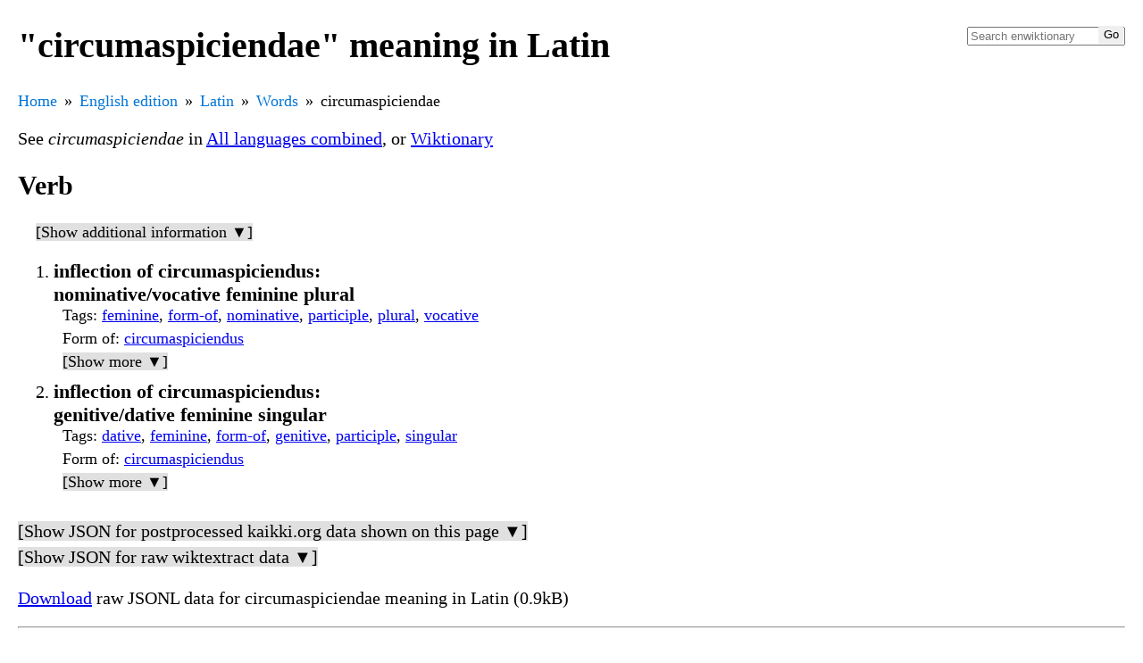

--- FILE ---
content_type: text/html
request_url: https://kaikki.org/dictionary/Latin/meaning/c/ci/circumaspiciendae.html
body_size: 6012
content:
<!DOCTYPE html>
<html lang="en">
<head>
  <meta charset="utf-8">
  <meta name="viewport" content="width=device-width, initial-scale=1.0">
  <title>circumaspiciendae in Latin</title>
  <link rel="canonical" href="https://kaikki.org/dictionary/Latin/meaning/c/ci/circumaspiciendae.html"/>
  <link rel="shortcut icon" type="image/png" href="[data-uri]">
  
  <style>
body {
   margin-left: 20px;
   margin-right: 20px;
   font-family: "Times New Roman", Times, serif;
   font-size: 20px;
   font-weight: 400;
}

.formsandsounds {
  padding-left: 20px;
  font-size: 18px;
}

li {
  padding-bottom: 3px;
}

ol>li {
  padding-bottom: 10px;
}

.formsandsounds li {
  padding: 0;
}

.gloss {
  font-weight: 600;
  font-size: 110%;
}

.info {
  display: block;
  padding-bottom: 5px;
}

.infolabel {
}

.infodetail {
  font-style: italic;
}

.glossinfo {
  display: block;
  padding-left: 10px;
  font-size: 18px;
}

.glossinfo li {
  padding-bottom: 0;
}

.trlang {
  font-weight: 600;
}

.inaccurate {
  font-size: 75%;
}

:target .glosses {
  color: red;
}

.nondisambiguated {
  padding-left: 20px;
  font-size: 18px;
}

.nondisambiguatedh {
  font-weight: 600;
  font-size: 18px;
}

.nondisambiguatedb {
  padding-left: 20px;
}

ul.breadcrumb {
  /* padding: 10px 16px; */
  padding: 0;
  margin: 0;
  list-style: none;
  /* background-color: #eee; */
}

ul.breadcrumb li {
  display: inline;
  font-size: 18px;
}

ul.breadcrumb li+li:before {
  padding: 8px;
  color: black;
  content: "\00bb";
}

ul.breadcrumb li a {
  color: #0275d8;
  text-decoration: none;
}

ul.breadcrumb li a:hover {
  color: #01447e;
  text-decoration: underline;
}

.indented {
  margin-left: 40px;
  padding-bottom: 10px;
}

.search {
    float: right;
    max-width: 180px;
}

.search form {
    position: relative;
    padding: 0px;
    margin: 0px;
    border-radius: 3px;
}

.searchField {
    width: 100%;
}

.searchButton {
    position: absolute;
    top: 2px;
    bottom: 2px;
    right: 2px;
    min-width: 28px;
    width: 28px;
    height: auto;
    cursor: pointer;
    white-space: nowrap;
    overflow: hidden;
    border: 0;
    padding: 0;
    z-index: 1;
}

.searchResults {
    display: none;
    position: relative;
    top: 0px;
    padding: 5px;
    border: 1px solid #888;
    border-radius: 3px;
}

.searchResultItem {
    background-color: white;
    color: black;
    text-decoration: initial;
    width: 100%;
    display: block;
}

.searchResultSelected {
    background-color: black;
    color: white;
    text-decoration: initial;
    width: 100%;
    display: block;
}

.stacktrace {
    font-size: 18px;
}

.errorpath {
    display: block;
    font-size: 18px;
    padding-top: 0;
    margin-top: 0;
}

.hideable {
    padding-top: 3px;
    padding-bottom: 3px;
}

.close-ck, .close-content, .close-hide {
    display: none;
}

.close-ck:checked ~ .close-content {
    display: block;
}

.close-ck:checked ~ .close-hide {
    display: inline;
}

.close-ck:checked ~ .close-show {
    display: none;
}

.close-show, .close-hide {
    background-color: #e0e0e0;
}

.audio-play {
    border: 0;
    padding: 0;
    background-color: transparent;
}

th {
    text-align: left;
    background: #cccccc;
}

tr:nth-child(odd) {
    background: #e8e8e8;
}

tr:nth-child(even) {
    background: #ffffff;
}

.inflections td {
    padding-right: 10px;
}

.inflections_lang_list table {
    border: none;
}

div.jsonpadding div.jsonpadding {
    padding-left: 40px;
}

div.jsonfont {
   font-family: monospace, sans-serif;
   font-size: 18px;
   font-weight: 400;
}

div.jsonfont a {
    text-decoration: none;
    font-weight: bold;
}

div.jsonfont strong.field a{
    color: light-blue;
    font-weight: normal;
    }

div.jsonfont a.tag {
    color: green;
    }

div.jsonfont em.lang {
    }


span.overflow {
    background: #bbbbff;
}

tr :nth-child(1) {
    text-align: right;
    padding-right: 10px;
}

tr :nth-child(3) {
    text-align: right;
    padding-right: 10px;
}

tr :nth-child(5) {
    text-align: right;
    padding-right: 10px;
}

td.errors {
    background: #ffaaaa;
}

.de-edition h1 {
    background: #aaffaa;
}

.ru-edition h1 {
    background: #ffaaff;
}

.fr-edition h1 {
    background: #aaaaff;
}

.es-edition h1 {
    background: #ffffaa;
}

.zh-edition h1 {
    background: #aaffff;
}

  </style>
</head>
<body class="en-edition">
<div class="search">
  <form>
      <input id="searchField" class="searchField" type="search" name="search"
             placeholder="Search enwiktionary"
             autocapitalize="none" disabled
             title="Search the dictionary [Alt+Shift+f]"
             accesskey="f" autocomplete="off">
      <input type="submit" name="Go" value="Go"
             id="searchButton" class="searchButton" disabled
             title="Go to a page with this exact name">
  </form>
  <div id="searchResults" class="searchResults">
  </div>
</div>

<h1>&quot;circumaspiciendae&quot; meaning in Latin</h1>
<ul class="breadcrumb"><li><a href="https://kaikki.org/index.html">Home</a></li><li><a href="../../../../index.html">English edition</a></li><li><a href="../../../index.html">Latin</a></li><li><a href="../../../words.html">Words</a></li><li>circumaspiciendae</li></ul>

<script type="application/ld+json">
{
  "@context": "https://schema.org",
  "@type": "BreadcrumbList",
  "itemListElement": [
  {
     "@type": "ListItem",
     "position": 1,
     "item": { "@id": "https://kaikki.org/index.html", "name": "Home" }
  },
  {
     "@type": "ListItem",
     "position": 2,
     "item": { "@id": "../../../../index.html", "name": "English%20edition" }
  },
  {
     "@type": "ListItem",
     "position": 3,
     "item": { "@id": "../../../index.html", "name": "Latin" }
  },
  {
     "@type": "ListItem",
     "position": 4,
     "item": { "@id": "../../../words.html", "name": "Words" }
  },
  {
     "@type": "ListItem",
     "position": 5,
     "item": { "@id": "circumaspiciendae.html", "name": "circumaspiciendae" }
  }
  ]
}
</script>
<p>See <span class="infodetail">circumaspiciendae</span> in <a href="../../../../All%20languages%20combined/meaning/c/ci/circumaspiciendae.html">All languages combined</a>, or <a href='https://en.wiktionary.org/wiki/circumaspiciendae#Latin'>Wiktionary</a></p>
<h2>Verb</h2>
<div class="formsandsounds">

<input id="close-ck-0" type="checkbox" class="close-ck" name="close-ck-0">
<label class="close-show" for="close-ck-0">[Show additional information ▼]</label>
<label class="close-hide" for="close-ck-0">[Hide additional information ▲]</label>
<div class="close-content">
<span class="info"><span class="infolabel">Head templates</span>: {{head|la|participle form}} circumaspiciendae</span></div>

</div>
<ol>
<li id="en-circumaspiciendae-la-verb-oB84mnv~">
<span class="glosses"><span class="gloss">inflection of circumaspiciendus:</span>
<br>
<span class="gloss">nominative/vocative feminine plural</span></span>

<span class="glossinfo"><span class="info"><span class="infolabel">Tags</span>: <a href="../../../tags/WE/feminine/index.html">feminine</a>, <a href="../../../tags/Gj/form-of/index.html">form-of</a>, <a href="../../../tags/O8/nominative/index.html">nominative</a>, <a href="../../../tags/NI/participle/index.html">participle</a>, <a href="../../../tags/Yd/plural/index.html">plural</a>, <a href="../../../tags/3W/vocative/index.html">vocative</a></span>
<span class="info"><span class="infolabel">Form of</span>: <a href="circumaspiciendus.html">circumaspiciendus</a></span>

<input id="close-ck-1" type="checkbox" class="close-ck" name="close-ck-1">
<label class="close-show" for="close-ck-1">[Show more ▼]</label>
<label class="close-hide" for="close-ck-1">[Hide more ▲]</label>
<div class="close-content">
<span class="info"><span class="infolabel">Sense id</span>: en-circumaspiciendae-la-verb-oB84mnv~</span>
<span class="info"><span class="infolabel">Categories (other)</span>: <a href="../../../categories-other/N1/Latin%20entries%20with%20incorrect%20language%20header/index.html">Latin entries with incorrect language header</a>, <a href="../../../categories-other/Bp/Pages%20with%201%20entry/index.html">Pages with 1 entry</a>, <a href="../../../categories-other/1J/Pages%20with%20entries/index.html">Pages with entries</a></span>
<span class="info"><span class="infolabel">Disambiguation of Latin entries with incorrect language header</span>: 54 46</span>
<span class="info"><span class="infolabel">Disambiguation of Pages with 1 entry</span>: 50 50</span>
<span class="info"><span class="infolabel">Disambiguation of Pages with entries</span>: 50 50</span></div>
</span>

</li>
<li id="en-circumaspiciendae-la-verb-xf4Mwt42">
<span class="glosses"><span class="gloss">inflection of circumaspiciendus:</span>
<br>
<span class="gloss">genitive/dative feminine singular</span></span>

<span class="glossinfo"><span class="info"><span class="infolabel">Tags</span>: <a href="../../../tags/eL/dative/index.html">dative</a>, <a href="../../../tags/WE/feminine/index.html">feminine</a>, <a href="../../../tags/Gj/form-of/index.html">form-of</a>, <a href="../../../tags/G6/genitive/index.html">genitive</a>, <a href="../../../tags/NI/participle/index.html">participle</a>, <a href="../../../tags/LQ/singular/index.html">singular</a></span>
<span class="info"><span class="infolabel">Form of</span>: <a href="circumaspiciendus.html">circumaspiciendus</a></span>

<input id="close-ck-2" type="checkbox" class="close-ck" name="close-ck-2">
<label class="close-show" for="close-ck-2">[Show more ▼]</label>
<label class="close-hide" for="close-ck-2">[Hide more ▲]</label>
<div class="close-content">
<span class="info"><span class="infolabel">Sense id</span>: en-circumaspiciendae-la-verb-xf4Mwt42</span>
<span class="info"><span class="infolabel">Categories (other)</span>: <a href="../../../categories-other/N1/Latin%20entries%20with%20incorrect%20language%20header/index.html">Latin entries with incorrect language header</a>, <a href="../../../categories-other/Bp/Pages%20with%201%20entry/index.html">Pages with 1 entry</a>, <a href="../../../categories-other/1J/Pages%20with%20entries/index.html">Pages with entries</a></span>
<span class="info"><span class="infolabel">Disambiguation of Latin entries with incorrect language header</span>: 54 46</span>
<span class="info"><span class="infolabel">Disambiguation of Pages with 1 entry</span>: 50 50</span>
<span class="info"><span class="infolabel">Disambiguation of Pages with entries</span>: 50 50</span></div>
</span>

</li>
</ol>
<div class="hideable">
<input id="close-ck-3" type="checkbox" class="close-ck" name="close-ck-3">
<label class="close-show" for="close-ck-3">[Show JSON for postprocessed kaikki.org data shown on this page ▼]</label>
<label class="close-hide" for="close-ck-3">[Hide JSON for postprocessed kaikki.org data shown on this page ▲]</label>
<div class="close-content">
<pre>
{
  &quot;head_templates&quot;: [
    {
      &quot;args&quot;: {
        &quot;1&quot;: &quot;la&quot;,
        &quot;2&quot;: &quot;participle form&quot;
      },
      &quot;expansion&quot;: &quot;circumaspiciendae&quot;,
      &quot;name&quot;: &quot;head&quot;
    }
  ],
  &quot;lang&quot;: &quot;Latin&quot;,
  &quot;lang_code&quot;: &quot;la&quot;,
  &quot;pos&quot;: &quot;verb&quot;,
  &quot;senses&quot;: [
    {
      &quot;categories&quot;: [
        {
          &quot;_dis&quot;: &quot;54 46&quot;,
          &quot;kind&quot;: &quot;other&quot;,
          &quot;name&quot;: &quot;Latin entries with incorrect language header&quot;,
          &quot;parents&quot;: [],
          &quot;source&quot;: &quot;w+disamb&quot;
        },
        {
          &quot;_dis&quot;: &quot;50 50&quot;,
          &quot;kind&quot;: &quot;other&quot;,
          &quot;name&quot;: &quot;Pages with 1 entry&quot;,
          &quot;parents&quot;: [],
          &quot;source&quot;: &quot;w+disamb&quot;
        },
        {
          &quot;_dis&quot;: &quot;50 50&quot;,
          &quot;kind&quot;: &quot;other&quot;,
          &quot;name&quot;: &quot;Pages with entries&quot;,
          &quot;parents&quot;: [],
          &quot;source&quot;: &quot;w+disamb&quot;
        }
      ],
      &quot;form_of&quot;: [
        {
          &quot;word&quot;: &quot;circumaspiciendus&quot;
        }
      ],
      &quot;glosses&quot;: [
        &quot;inflection of circumaspiciendus:&quot;,
        &quot;nominative/vocative feminine plural&quot;
      ],
      &quot;id&quot;: &quot;en-circumaspiciendae-la-verb-oB84mnv~&quot;,
      &quot;links&quot;: [
        [
          &quot;circumaspiciendus&quot;,
          &quot;circumaspiciendus#Latin&quot;
        ]
      ],
      &quot;tags&quot;: [
        &quot;feminine&quot;,
        &quot;form-of&quot;,
        &quot;nominative&quot;,
        &quot;participle&quot;,
        &quot;plural&quot;,
        &quot;vocative&quot;
      ]
    },
    {
      &quot;categories&quot;: [
        {
          &quot;_dis&quot;: &quot;54 46&quot;,
          &quot;kind&quot;: &quot;other&quot;,
          &quot;name&quot;: &quot;Latin entries with incorrect language header&quot;,
          &quot;parents&quot;: [],
          &quot;source&quot;: &quot;w+disamb&quot;
        },
        {
          &quot;_dis&quot;: &quot;50 50&quot;,
          &quot;kind&quot;: &quot;other&quot;,
          &quot;name&quot;: &quot;Pages with 1 entry&quot;,
          &quot;parents&quot;: [],
          &quot;source&quot;: &quot;w+disamb&quot;
        },
        {
          &quot;_dis&quot;: &quot;50 50&quot;,
          &quot;kind&quot;: &quot;other&quot;,
          &quot;name&quot;: &quot;Pages with entries&quot;,
          &quot;parents&quot;: [],
          &quot;source&quot;: &quot;w+disamb&quot;
        }
      ],
      &quot;form_of&quot;: [
        {
          &quot;word&quot;: &quot;circumaspiciendus&quot;
        }
      ],
      &quot;glosses&quot;: [
        &quot;inflection of circumaspiciendus:&quot;,
        &quot;genitive/dative feminine singular&quot;
      ],
      &quot;id&quot;: &quot;en-circumaspiciendae-la-verb-xf4Mwt42&quot;,
      &quot;links&quot;: [
        [
          &quot;circumaspiciendus&quot;,
          &quot;circumaspiciendus#Latin&quot;
        ]
      ],
      &quot;tags&quot;: [
        &quot;dative&quot;,
        &quot;feminine&quot;,
        &quot;form-of&quot;,
        &quot;genitive&quot;,
        &quot;participle&quot;,
        &quot;singular&quot;
      ]
    }
  ],
  &quot;word&quot;: &quot;circumaspiciendae&quot;
}
</pre>
</div>

</div>

<div class="hideable">
<input id="close-ck-4" type="checkbox" class="close-ck" name="close-ck-4">
<label class="close-show" for="close-ck-4">[Show JSON for raw wiktextract data ▼]</label>
<label class="close-hide" for="close-ck-4">[Hide JSON for raw wiktextract data ▲]</label>
<div class="close-content">
<pre>
{
  &quot;categories&quot;: [
    &quot;Latin entries with incorrect language header&quot;,
    &quot;Latin non-lemma forms&quot;,
    &quot;Latin participle forms&quot;,
    &quot;Pages with 1 entry&quot;,
    &quot;Pages with entries&quot;
  ],
  &quot;head_templates&quot;: [
    {
      &quot;args&quot;: {
        &quot;1&quot;: &quot;la&quot;,
        &quot;2&quot;: &quot;participle form&quot;
      },
      &quot;expansion&quot;: &quot;circumaspiciendae&quot;,
      &quot;name&quot;: &quot;head&quot;
    }
  ],
  &quot;lang&quot;: &quot;Latin&quot;,
  &quot;lang_code&quot;: &quot;la&quot;,
  &quot;pos&quot;: &quot;verb&quot;,
  &quot;senses&quot;: [
    {
      &quot;form_of&quot;: [
        {
          &quot;word&quot;: &quot;circumaspiciendus&quot;
        }
      ],
      &quot;glosses&quot;: [
        &quot;inflection of circumaspiciendus:&quot;,
        &quot;nominative/vocative feminine plural&quot;
      ],
      &quot;links&quot;: [
        [
          &quot;circumaspiciendus&quot;,
          &quot;circumaspiciendus#Latin&quot;
        ]
      ],
      &quot;tags&quot;: [
        &quot;feminine&quot;,
        &quot;form-of&quot;,
        &quot;nominative&quot;,
        &quot;participle&quot;,
        &quot;plural&quot;,
        &quot;vocative&quot;
      ]
    },
    {
      &quot;form_of&quot;: [
        {
          &quot;word&quot;: &quot;circumaspiciendus&quot;
        }
      ],
      &quot;glosses&quot;: [
        &quot;inflection of circumaspiciendus:&quot;,
        &quot;genitive/dative feminine singular&quot;
      ],
      &quot;links&quot;: [
        [
          &quot;circumaspiciendus&quot;,
          &quot;circumaspiciendus#Latin&quot;
        ]
      ],
      &quot;tags&quot;: [
        &quot;dative&quot;,
        &quot;feminine&quot;,
        &quot;form-of&quot;,
        &quot;genitive&quot;,
        &quot;participle&quot;,
        &quot;singular&quot;
      ]
    }
  ],
  &quot;word&quot;: &quot;circumaspiciendae&quot;
}
</pre>
</div>

</div>

<p><a href="circumaspiciendae.jsonl">Download</a> raw JSONL data for circumaspiciendae meaning in Latin (0.9kB)</p>
<hr/>
<div>

<p>This page is a part of the kaikki.org machine-readable Latin dictionary.  This dictionary is based on structured data extracted on 2026-01-19 from the enwiktionary dump dated 2026-01-01 using <a href="https://github.com/tatuylonen/wiktextract">wiktextract</a> (<a href="https://github.com/tatuylonen/wiktextract/commit/d1270d26d2efe0a0804e98935989d58afc56b138">d1270d2</a> and <a href="https://github.com/tatuylonen/wikitextprocessor/commit/9905b1f9552d34d12c82e3ee5848f708daaed424">9905b1f</a>).
The data shown on this site has been post-processed and various details (e.g., extra categories) removed, some information disambiguated, and additional data merged from other sources.  See the <a href="../../../../rawdata.html">raw data download page</a> for the unprocessed wiktextract data.
<p>If you use this data in academic research, please cite Tatu Ylonen: <a href="http://www.lrec-conf.org/proceedings/lrec2022/pdf/2022.lrec-1.140.pdf">Wiktextract: Wiktionary as Machine-Readable Structured Data</a>, Proceedings of the 13th Conference on Language Resources and Evaluation (LREC), pp. 1317-1325, Marseille, 20-25 June 2022.  Linking to the relevant page(s) under https://kaikki.org would also be greatly appreciated.</p>
</p>
</div>

<script >
var search_cache = null;
var search_selection = 0;
var search_query = null;

var wikt_edition = "en";

String.prototype.isUpper = function () {
    var char = this[0];
    var ret = false;
    if (char == char.toUpperCase()) {
        ret = true;
    }
    return ret;
}
String.prototype.isLower = function () {
    var char = this[0];
    var ret = false;
    if (char == char.toLowerCase()) {
        ret = true;
    }
    return ret;
}

function add_result(results, v, url, i) {
    var a = document.createElement("a");
    if (results.childElementCount == search_selection) {
        a.setAttribute("class", "searchResultSelected");
    } else {
        a.setAttribute("class", "searchResultItem");
    }
    a.href = url;
    a.textContent = v;
    function enter() {
        results.children.item(search_selection).setAttribute(
            "class", "searchResultItem");
        search_selection = i;
        results.children.item(i).setAttribute(
            "class", "searchResultSelected");
    }
    a.onmouseenter = enter;
    results.appendChild(a);
}

function finalize_search(results, query, lst, api_search=null) {
    /*console.log("finalize_search", query, lst); */
    var max_cnt = 10;
    var lcq = query.toLowerCase();
    var matches = [];
    for (var i = 0; i < lst.length; i++) {
        var title = lst[i][0];
        if (title.toLowerCase().substring(0, lcq.length) == lcq) {
            var url = lst[i][1];
            matches.push([lcq, results, title, url, i]);
        }
    }
    function cmp_lowercase_first(a, b) {
        var ret = a[0][0].localeCompare(b[0][0]);
        if (ret != 0) {
             return ret;
        }
        if (a[2][0].isLower() && b[2][0].isUpper()) {
            return -1;
        } else if (a[2][0].isUpper() && b[2][0].isLower()) {
            return 1;
        }
        return 0;
    }
    function cmp_uppercase_first(a, b) {
        var ret = a[0][0].localeCompare(b[0][0]);
        if (ret != 0) {
             return ret;
        }
        if (a[2][0].isLower() && b[2][0].isUpper()) {
            return 1;
        } else if (a[2][0].isUpper() && b[2][0].isLower()) {
            return -1;
        }
        return 0;
    }
    var cmp_fn;
    if (query[0].isUpper()) {
        cmp_fn = cmp_uppercase_first;
    } else {
        cmp_fn = cmp_lowercase_first;
    }

    matches.sort(cmp_fn);
    if (matches.length > 0 && typeof(api_search) == "string") {
        window.location.href = matches[0][3]
    }
    var cnt = 0;
    for (var i = 0; i < matches.length; i++) {
        var item = matches[i];
        add_result(item[1], item[2], item[3], item[4]);
        cnt += 1;
        if (cnt >= max_cnt) {
            break;
        }
    }

    results.style.display = "block";
}

function search_fill(api_search=null) {
    var query_field = document.getElementById("searchField");
    var results = document.getElementById("searchResults");
    var query;
    // if doing an api search, use api_search
    // otherwise use field value
    if (typeof(api_search) == "string") {
        query = api_search;
    } else {
        query = query_field.value;
    }

    if (query != search_query) {
        search_selection = 0;
        search_query = query;
    }
    results.style.display = "none";
    results.innerHTML = "";

    if (query == "") {
        return;
    }
    var prefix_len;
    if (search_cache && search_cache[2]) {
        prefix_len = 3;
    } else {
        prefix_len = 2;
    }

    var prefix = query.toLowerCase().substring(0, prefix_len);
    if (search_cache && search_cache[0] == prefix) {
        /*console.log("from cache"); */
        finalize_search(results, query, search_cache[1], api_search);
    } else {
        var fn = prefix;
        fn = fn.replace("/", "_slash_");
        fn = fn.replace("\\", "_backslash_");
        fn = fn.replace("*", "_star_");
        fn = fn.replace("?", "_ques_");
        fn = fn.replace("#", "_hash_");
        fn = fn.replace(".", "_dot_");
        fn = encodeURIComponent(fn) + ".json";
        var url;
        if (wikt_edition == "en") {
            url = "/dictionary/search/start/" + fn;
        } else {
            url = "/" + wikt_edition + "wiktionary/search/start/" + fn;
        }
        fetch(url)
            .then(function(resp) {
                if (resp.ok) {
                    resp.json().then(function(data) {
                        var three_char = data[0];
                        var lst = data[1];
                        /* console.log("from fetch, three_char: ", three_char);*/

                        search_cache = [prefix, lst, three_char];
                        finalize_search(results, query, lst, api_search);
                    });
                }
            })
            .catch(function(resp) {
                var li = document.createElement("div");
                li.style.color = "red";
                li.textContent = "Search failed due to network error";
                results.appendChild(li);
            });
    }
}

function initialize() {
    /*console.log("initialize"); */
    var query_field = document.getElementById("searchField");
    var query_button = document.getElementById("searchButton");
    var results = document.getElementById("searchResults");
    function keydown(e) {
        e = e || window.event;
        var key = e.key;
        if (!key) {
            var charCode = e.keyCode || e.which;
            key = String.fromCharCode(charCode);
        }
        if (key == "ArrowUp") {
            if (search_selection > 0) {
                search_selection -= 1;
            }
        } else if (key == "ArrowDown") {
            if (search_selection + 1 < results.childElementCount) {
                search_selection += 1;
            }
        } else if (key == "Enter") {
            if (search_cache && search_cache[1].length > 0) {
                results.children.item(search_selection).click();
                return false;
            }
        }
    }
    q = new URLSearchParams(window.location.search);
    if (q.has("q")) {
        search_fill(q.get("q"));
    }
    results.onkeydown = keydown;
    query_field.removeAttribute("disabled");
    query_button.removeAttribute("disabled");
    query_field.onkeydown = keydown;
    query_field.onkeyup = search_fill;
    query_field.onpaste = function() { setTimeout(search_fill, 100); };
    query_button.onsubmit = function(e) {
        if (search_cache && search_cache[1].length > 0) {
            results.children.item(search_selection).click();
            return false;
        }
    };
}
document.addEventListener("DOMContentLoaded", initialize);

</script>
</body>
</html>
